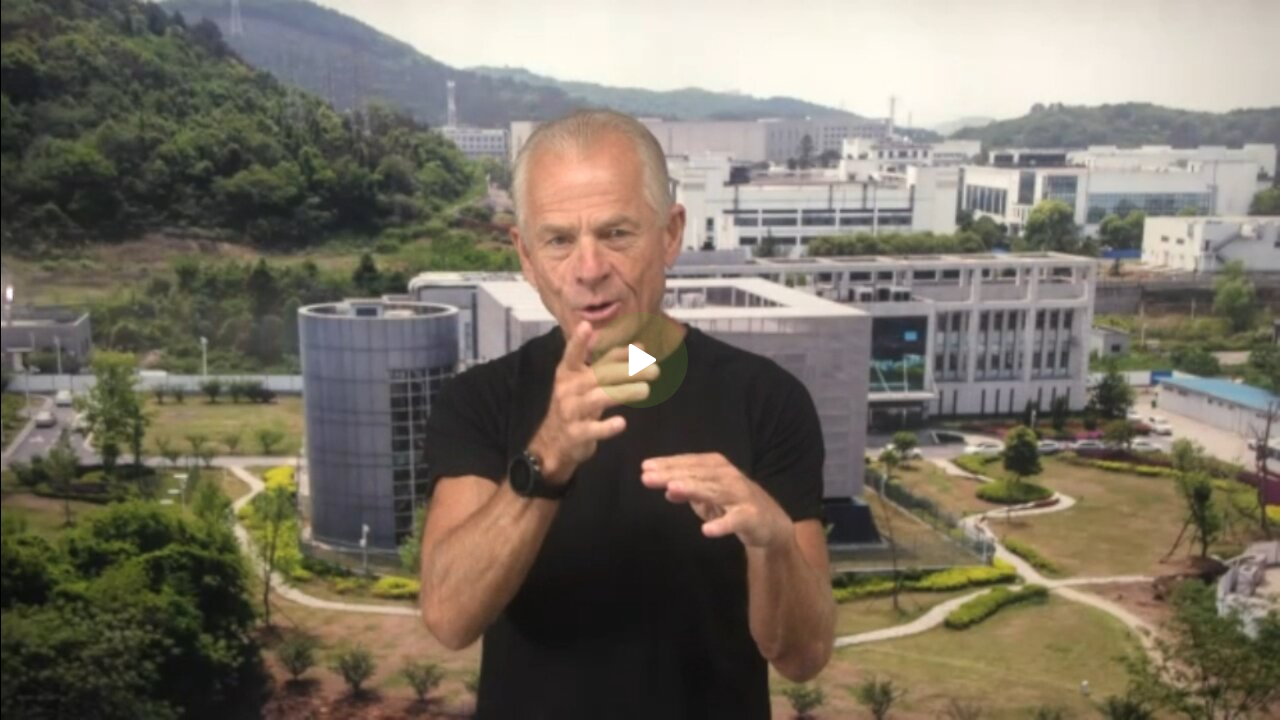

--- FILE ---
content_type: application/javascript; charset=UTF-8
request_url: https://rumble.com/cdn-cgi/challenge-platform/h/b/scripts/jsd/d251aa49a8a3/main.js?
body_size: 8508
content:
window._cf_chl_opt={AKGCx8:'b'};~function(b6,BZ,BP,BQ,BU,Bc,BX,BO,b0,b2){b6=I,function(y,B,bQ,b5,b,f){for(bQ={y:252,B:470,b:344,f:466,R:471,v:297,h:320,g:365,m:277,a:431,T:426},b5=I,b=y();!![];)try{if(f=-parseInt(b5(bQ.y))/1+parseInt(b5(bQ.B))/2+parseInt(b5(bQ.b))/3*(parseInt(b5(bQ.f))/4)+parseInt(b5(bQ.R))/5*(parseInt(b5(bQ.v))/6)+parseInt(b5(bQ.h))/7+-parseInt(b5(bQ.g))/8*(parseInt(b5(bQ.m))/9)+-parseInt(b5(bQ.a))/10*(parseInt(b5(bQ.T))/11),f===B)break;else b.push(b.shift())}catch(R){b.push(b.shift())}}(M,345341),BZ=this||self,BP=BZ[b6(465)],BQ=null,BU=Bj(),Bc={},Bc[b6(423)]='o',Bc[b6(358)]='s',Bc[b6(279)]='u',Bc[b6(360)]='z',Bc[b6(379)]='n',Bc[b6(354)]='I',Bc[b6(304)]='b',BX=Bc,BZ[b6(324)]=function(y,B,R,h,pi,pF,pC,bG,g,A,x,G,o,N,W){if(pi={y:262,B:367,b:363,f:421,R:458,v:255,h:459,g:474,m:311,a:311,T:405,A:477,x:260,G:384,o:305,N:349,n:288,e:325,W:325},pF={y:400,B:384,b:306,f:475},pC={y:299,B:472,b:240,f:346},bG=b6,g={'YUhJq':function(z,J){return z===J},'ypZcH':function(z,J){return J===z},'UvPKF':function(z,J){return z(J)},'xvhzL':function(z,J){return z<J},'urUDm':function(z,J){return z===J},'tKYlT':bG(pi.y),'qpmdC':function(z,J,D){return z(J,D)}},g[bG(pi.B)](null,B)||B===void 0)return h;for(A=g[bG(pi.b)](Bs,B),y[bG(pi.f)][bG(pi.R)]&&(A=A[bG(pi.v)](y[bG(pi.f)][bG(pi.R)](B))),A=y[bG(pi.h)][bG(pi.g)]&&y[bG(pi.m)]?y[bG(pi.h)][bG(pi.g)](new y[(bG(pi.a))](A)):function(z,bo,J){for(bo=bG,z[bo(pF.y)](),J=0;J<z[bo(pF.B)];g[bo(pF.b)](z[J],z[J+1])?z[bo(pF.f)](J+1,1):J+=1);return z}(A),x='nAsAaAb'.split('A'),x=x[bG(pi.T)][bG(pi.A)](x),G=0;g[bG(pi.x)](G,A[bG(pi.G)]);o=A[G],N=BE(y,B,o),x(N)?(W='s'===N&&!y[bG(pi.o)](B[o]),g[bG(pi.N)](g[bG(pi.n)],R+o)?g[bG(pi.e)](T,R+o,N):W||T(R+o,B[o])):g[bG(pi.W)](T,R+o,N),G++);return h;function T(z,J,bw){bw=bG,Object[bw(pC.y)][bw(pC.B)][bw(pC.b)](h,J)||(h[J]=[]),h[J][bw(pC.f)](z)}},BO=b6(267)[b6(486)](';'),b0=BO[b6(405)][b6(477)](BO),BZ[b6(287)]=function(y,B,pc,bN,R,v,h,g,m){for(pc={y:476,B:384,b:278,f:384,R:286,v:331,h:432,g:346,m:280,a:332},bN=b6,R={'bZjnI':function(T,A){return T<A},'JSqHu':function(T,A){return A===T},'zJfUU':function(T,A){return T(A)},'iNWZa':function(T,A){return T+A}},v=Object[bN(pc.y)](B),h=0;h<v[bN(pc.B)];h++)if(g=v[h],'f'===g&&(g='N'),y[g]){for(m=0;R[bN(pc.b)](m,B[v[h]][bN(pc.f)]);R[bN(pc.R)](-1,y[g][bN(pc.v)](B[v[h]][m]))&&(R[bN(pc.h)](b0,B[v[h]][m])||y[g][bN(pc.g)](R[bN(pc.m)]('o.',B[v[h]][m]))),m++);}else y[g]=B[v[h]][bN(pc.a)](function(T){return'o.'+T})},b2=function(fr,fH,fD,fz,fe,be,B,b,f,R){return fr={y:330,B:469},fH={y:282,B:248,b:392,f:385,R:282,v:413,h:298,g:346,m:326,a:282,T:249,A:270,x:361,G:271,o:385,N:448,n:348,e:284,W:282,z:261,J:441,D:256},fD={y:384},fz={y:317,B:258,b:384,f:370,R:295,v:295,h:261,g:299,m:472,a:240,T:299,A:299,x:472,G:240,o:456,N:315,n:460,e:346,W:416,z:315,J:276,D:254,H:434,d:413,K:316,Z:346,P:425,Q:346,l:334,k:302,V:316,C:346,F:282,i:321,L:420,S:399,j:434,U:346,c:408,X:455,Y:240,E:315,s:348,O:346,M0:257,M1:294,M2:346,M3:257,M4:399,M5:348,M6:346,M7:408,M8:282,M9:386,MM:316,MI:353,My:346,Mt:337,MB:284},fe={y:336,B:261},be=b6,B={'UDVOl':function(h,g){return g==h},'zNXxQ':function(h,g){return h<g},'TsSWY':function(h,g){return g===h},'farjl':function(h,g){return h==g},'pAFxY':function(h,g){return h(g)},'RRjHI':function(h,g){return g|h},'pjYqQ':function(h,g){return h<<g},'FGEoL':function(h,g){return g&h},'sVers':function(h,g){return h==g},'Gikpd':function(h,g){return h-g},'vaoSg':function(h,g){return h(g)},'lnTjd':function(h,g){return h>g},'DbGWP':function(h,g){return h==g},'gCgqs':function(h,g){return h<g},'EvOcr':function(h,g){return g|h},'MDOPg':function(h,g){return h<<g},'GyLFs':function(h,g){return h(g)},'oWArq':function(h,g){return g!==h},'OrxBM':function(h,g){return h-g},'wKKdZ':function(h,g){return h>g},'CUJPS':function(h,g){return h&g},'OLwGe':function(h,g){return g==h},'vJXvM':function(h,g){return g==h},'YOcXo':function(h,g){return h(g)},'pHUHG':function(h,g){return g!=h},'ZoziY':function(h,g){return h&g},'IhbhG':function(h,g){return h(g)},'jPTlg':function(h,g){return g*h},'ftCRH':function(h,g){return h>g},'XZGRr':function(h,g){return g&h},'ZznpL':function(h,g){return g==h},'qlHGT':function(h,g){return g*h},'BwiUd':function(h,g){return h<g},'CSnad':function(h,g){return g==h},'rFfMc':function(h,g){return h+g},'NHboM':function(h,g){return h==g}},b=String[be(fr.y)],f={'h':function(h){return h==null?'':f.g(h,6,function(m,bW){return bW=I,bW(fe.y)[bW(fe.B)](m)})},'g':function(T,A,x,bz,G,o,N,W,z,J,D,H,K,Z,P,Q,V,C){if(bz=be,B[bz(fz.y)](null,T))return'';for(o={},N={},W='',z=2,J=3,D=2,H=[],K=0,Z=0,P=0;B[bz(fz.B)](P,T[bz(fz.b)]);P+=1)if(B[bz(fz.f)](bz(fz.R),bz(fz.v))){if(Q=T[bz(fz.h)](P),Object[bz(fz.g)][bz(fz.m)][bz(fz.a)](o,Q)||(o[Q]=J++,N[Q]=!0),V=W+Q,Object[bz(fz.T)][bz(fz.m)][bz(fz.a)](o,V))W=V;else{if(Object[bz(fz.A)][bz(fz.x)][bz(fz.G)](N,W)){if(bz(fz.o)===bz(fz.o)){if(256>W[bz(fz.N)](0)){for(G=0;B[bz(fz.B)](G,D);K<<=1,B[bz(fz.n)](Z,A-1)?(Z=0,H[bz(fz.e)](B[bz(fz.W)](x,K)),K=0):Z++,G++);for(C=W[bz(fz.z)](0),G=0;8>G;K=B[bz(fz.J)](B[bz(fz.D)](K,1),B[bz(fz.H)](C,1)),B[bz(fz.d)](Z,B[bz(fz.K)](A,1))?(Z=0,H[bz(fz.Z)](B[bz(fz.P)](x,K)),K=0):Z++,C>>=1,G++);}else{for(C=1,G=0;G<D;K=C|K<<1.09,A-1==Z?(Z=0,H[bz(fz.Q)](B[bz(fz.P)](x,K)),K=0):Z++,C=0,G++);for(C=W[bz(fz.N)](0),G=0;B[bz(fz.l)](16,G);K=K<<1|C&1.05,B[bz(fz.k)](Z,B[bz(fz.V)](A,1))?(Z=0,H[bz(fz.C)](x(K)),K=0):Z++,C>>=1,G++);}z--,z==0&&(z=Math[bz(fz.F)](2,D),D++),delete N[W]}else return![]}else for(C=o[W],G=0;B[bz(fz.i)](G,D);K=B[bz(fz.L)](B[bz(fz.S)](K,1),B[bz(fz.j)](C,1)),Z==A-1?(Z=0,H[bz(fz.U)](B[bz(fz.c)](x,K)),K=0):Z++,C>>=1,G++);W=(z--,0==z&&(z=Math[bz(fz.F)](2,D),D++),o[V]=J++,String(Q))}}else return Z[bz(fz.N)](H);if(B[bz(fz.X)]('',W)){if(Object[bz(fz.T)][bz(fz.x)][bz(fz.Y)](N,W)){if(256>W[bz(fz.E)](0)){for(G=0;G<D;K<<=1,Z==B[bz(fz.s)](A,1)?(Z=0,H[bz(fz.O)](x(K)),K=0):Z++,G++);for(C=W[bz(fz.z)](0),G=0;B[bz(fz.M0)](8,G);K=K<<1|B[bz(fz.M1)](C,1),Z==A-1?(Z=0,H[bz(fz.U)](x(K)),K=0):Z++,C>>=1,G++);}else{for(C=1,G=0;G<D;K=B[bz(fz.J)](K<<1.77,C),Z==B[bz(fz.K)](A,1)?(Z=0,H[bz(fz.M2)](x(K)),K=0):Z++,C=0,G++);for(C=W[bz(fz.z)](0),G=0;B[bz(fz.M3)](16,G);K=B[bz(fz.M4)](K,1)|B[bz(fz.M1)](C,1),Z==B[bz(fz.M5)](A,1)?(Z=0,H[bz(fz.M6)](B[bz(fz.M7)](x,K)),K=0):Z++,C>>=1,G++);}z--,z==0&&(z=Math[bz(fz.M8)](2,D),D++),delete N[W]}else for(C=o[W],G=0;G<D;K=K<<1.01|1&C,B[bz(fz.M9)](Z,A-1)?(Z=0,H[bz(fz.U)](x(K)),K=0):Z++,C>>=1,G++);z--,0==z&&D++}for(C=2,G=0;B[bz(fz.i)](G,D);K=K<<1|C&1.81,Z==B[bz(fz.MM)](A,1)?(Z=0,H[bz(fz.C)](x(K)),K=0):Z++,C>>=1,G++);for(;;)if(K<<=1,B[bz(fz.MI)](Z,A-1)){H[bz(fz.My)](B[bz(fz.Mt)](x,K));break}else Z++;return H[bz(fz.MB)]('')},'j':function(h,fJ,bJ){return fJ={y:315},bJ=be,null==h?'':''==h?null:f.i(h[bJ(fD.y)],32768,function(m,bD){return bD=bJ,h[bD(fJ.y)](m)})},'i':function(T,A,x,bH,G,o,N,W,z,J,D,H,K,Z,P,Q,C,V){for(bH=be,G=[],o=4,N=4,W=3,z=[],H=x(0),K=A,Z=1,J=0;3>J;G[J]=J,J+=1);for(P=0,Q=Math[bH(fH.y)](2,2),D=1;B[bH(fH.B)](D,Q);V=B[bH(fH.b)](H,K),K>>=1,0==K&&(K=A,H=B[bH(fH.f)](x,Z++)),P|=(0<V?1:0)*D,D<<=1);switch(P){case 0:for(P=0,Q=Math[bH(fH.R)](2,8),D=1;D!=Q;V=H&K,K>>=1,B[bH(fH.v)](0,K)&&(K=A,H=x(Z++)),P|=B[bH(fH.h)](0<V?1:0,D),D<<=1);C=b(P);break;case 1:for(P=0,Q=Math[bH(fH.y)](2,16),D=1;Q!=D;V=H&K,K>>=1,K==0&&(K=A,H=x(Z++)),P|=(0<V?1:0)*D,D<<=1);C=b(P);break;case 2:return''}for(J=G[3]=C,z[bH(fH.g)](C);;){if(B[bH(fH.m)](Z,T))return'';for(P=0,Q=Math[bH(fH.a)](2,W),D=1;B[bH(fH.B)](D,Q);V=B[bH(fH.T)](H,K),K>>=1,B[bH(fH.A)](0,K)&&(K=A,H=x(Z++)),P|=B[bH(fH.x)](0<V?1:0,D),D<<=1);switch(C=P){case 0:for(P=0,Q=Math[bH(fH.R)](2,8),D=1;B[bH(fH.B)](D,Q);V=K&H,K>>=1,B[bH(fH.v)](0,K)&&(K=A,H=x(Z++)),P|=(B[bH(fH.G)](0,V)?1:0)*D,D<<=1);G[N++]=B[bH(fH.o)](b,P),C=N-1,o--;break;case 1:for(P=0,Q=Math[bH(fH.y)](2,16),D=1;Q!=D;V=H&K,K>>=1,B[bH(fH.N)](0,K)&&(K=A,H=x(Z++)),P|=D*(0<V?1:0),D<<=1);G[N++]=b(P),C=B[bH(fH.n)](N,1),o--;break;case 2:return z[bH(fH.e)]('')}if(0==o&&(o=Math[bH(fH.W)](2,W),W++),G[C])C=G[C];else if(C===N)C=J+J[bH(fH.z)](0);else return null;z[bH(fH.g)](C),G[N++]=B[bH(fH.J)](J,C[bH(fH.z)](0)),o--,J=C,B[bH(fH.D)](0,o)&&(o=Math[bH(fH.R)](2,W),W++)}}},R={},R[be(fr.B)]=f.h,R}(),b3();function BV(bj,bM,y){return bj={y:446,B:245},bM=b6,y={'jUsZh':function(B,b){return B!==b},'gKDSo':function(B){return B()}},y[bM(bj.y)](y[bM(bj.B)](Bk),null)}function b3(fC,fV,fl,br,y,B,b,f,g,m,a,T,R){if(fC={y:482,B:479,b:309,f:303,R:314,v:291,h:403,g:445,m:445,a:380,T:318,A:486,x:379,G:283,o:333,N:333},fV={y:314,B:291,b:333},fl={y:303,B:422,b:269,f:401},br=b6,y={'Waueu':function(v){return v()},'MqmUw':function(v,h){return v(h)},'AAgVX':function(v,h){return v<h}},B=BZ[br(fC.y)],!B)return br(fC.B)!==br(fC.b)?void 0:null;if(!y[br(fC.f)](BL))return;if(b=![],f=function(fQ,bd,h){if(fQ={y:412},bd=br,h={'izvNb':function(g,m,a){return g(m,a)}},!b){if(b=!![],!y[bd(fl.y)](BL))return bd(fl.B)!==bd(fl.b)?void 0:![];y[bd(fl.f)](Bl,function(m,bK){bK=bd,h[bK(fQ.y)](b4,B,m)})}},BP[br(fC.R)]!==br(fC.v))y[br(fC.f)](f);else if(BZ[br(fC.h)]){if(br(fC.g)===br(fC.m))BP[br(fC.h)](br(fC.a),f);else for(g=br(fC.T)[br(fC.A)]('|'),m=0;!![];){switch(g[m++]){case'0':return T;case'1':if(!a)return null;continue;case'2':a=B[br(fC.y)];continue;case'3':if(typeof T!==br(fC.x)||y[br(fC.G)](T,30))return null;continue;case'4':T=a.i;continue}break}}else R=BP[br(fC.o)]||function(){},BP[br(fC.N)]=function(bZ){bZ=br,R(),BP[bZ(fV.y)]!==bZ(fV.B)&&(BP[bZ(fV.b)]=R,f())}}function Bu(f,R,pm,ba,v,h,g,m,a,T,A,x,G){if(pm={y:451,B:377,b:328,f:438,R:436,v:289,h:250,g:239,m:482,a:429,T:404,A:467,x:343,G:387,o:273,N:402,n:409,e:397,W:335,z:457,J:313,D:313,H:362,d:362,K:393,Z:393,P:452,Q:310,l:243,k:389,V:439,C:398,F:246,i:435,L:469},ba=b6,v={'ZokSW':function(o,N){return o(N)},'WgxYM':ba(pm.y),'BCMwL':function(o,N){return o+N},'KbAkM':ba(pm.B),'JDnhC':ba(pm.b),'vHUPL':ba(pm.f)},!v[ba(pm.R)](BF,0))return v[ba(pm.v)]===ba(pm.y)?![]:void 0;g=(h={},h[ba(pm.h)]=f,h[ba(pm.g)]=R,h);try{m=BZ[ba(pm.m)],a=v[ba(pm.a)](ba(pm.T),BZ[ba(pm.A)][ba(pm.x)])+ba(pm.G)+m.r+v[ba(pm.o)],T=new BZ[(ba(pm.N))](),T[ba(pm.n)](v[ba(pm.e)],a),T[ba(pm.W)]=2500,T[ba(pm.z)]=function(){},A={},A[ba(pm.J)]=BZ[ba(pm.A)][ba(pm.D)],A[ba(pm.H)]=BZ[ba(pm.A)][ba(pm.d)],A[ba(pm.K)]=BZ[ba(pm.A)][ba(pm.Z)],A[ba(pm.P)]=BZ[ba(pm.A)][ba(pm.Q)],A[ba(pm.l)]=BU,x=A,G={},G[ba(pm.k)]=g,G[ba(pm.V)]=x,G[ba(pm.C)]=v[ba(pm.F)],T[ba(pm.i)](b2[ba(pm.L)](G))}catch(N){}}function BC(bY,bX,bI,y,B){if(bY={y:424,B:388,b:453},bX={y:424,B:430,b:450},bI=b6,y={'LrmTl':bI(bY.y),'hiyhU':function(b){return b()},'EWTjr':function(b,f,R){return b(f,R)},'ysnJx':function(b,f){return b*f}},B=Bk(),null===B)return;BQ=(BQ&&clearTimeout(BQ),y[bI(bY.B)](setTimeout,function(by){by=bI,by(bX.y)!==y[by(bX.B)]?b(f):y[by(bX.b)](Bl)},y[bI(bY.b)](B,1e3)))}function Bl(y,bC,bV,b7,B,b){bC={y:342,B:242,b:437},bV={y:371,B:319},b7=b6,B={'YpYqb':function(f,R){return R===f},'KDHyL':function(f){return f()},'BALJx':b7(bC.y)},b=B[b7(bC.B)](b1),BS(b.r,function(f,b8){b8=b7,B[b8(bV.y)](typeof y,b8(bV.B))&&y(f),BC()}),b.e&&Bu(B[b7(bC.b)],b.e)}function b4(f,R,fF,bP,v,h,g,m){if(fF={y:464,B:433,b:390,f:352,R:312,v:356,h:329,g:464,m:398,a:390,T:468,A:293,x:339,G:383,o:398,N:312,n:338},bP=b6,v={},v[bP(fF.y)]=bP(fF.B),v[bP(fF.b)]=bP(fF.f),v[bP(fF.R)]=bP(fF.v),h=v,!f[bP(fF.h)])return;R===h[bP(fF.g)]?(g={},g[bP(fF.m)]=h[bP(fF.a)],g[bP(fF.T)]=f.r,g[bP(fF.A)]=bP(fF.B),BZ[bP(fF.x)][bP(fF.G)](g,'*')):(m={},m[bP(fF.o)]=h[bP(fF.a)],m[bP(fF.T)]=f.r,m[bP(fF.A)]=h[bP(fF.N)],m[bP(fF.n)]=R,BZ[bP(fF.x)][bP(fF.G)](m,'*'))}function I(y,t,B,b){return y=y-239,B=M(),b=B[y],b}function BE(y,B,R,pd,bA,h,g,x,m){h=(pd={y:266,B:391,b:423,f:322,R:322,v:355,h:319,g:300,m:299,a:472,T:240,A:308,x:315,G:285,o:346,N:427,n:462,e:382,W:447,z:346,J:427,D:323,H:428,d:369,K:292,Z:355,P:282,Q:323,l:373,k:346,V:447,C:341,F:459,i:407,L:319},bA=b6,{'RZfbT':function(T,A){return T>A},'szVNd':function(T,A){return T<A},'AuVsZ':function(T,A){return T(A)},'cYzlt':function(T,A){return T>A},'KogfH':function(T,A){return A|T},'wylIO':function(T,A){return A==T},'uRLtx':function(T,A){return T<<A},'benpY':function(T,A){return T-A},'vkrop':function(T,A){return T<<A},'YtNum':function(T,A){return A&T},'fLzXb':function(T,A){return A==T},'nSBbV':function(T,A){return T-A},'LCmwS':function(T,A){return T(A)},'VNORf':function(T,A){return A===T},'husyZ':bA(pd.y)});try{g=B[R]}catch(T){return'i'}if(null==g)return h[bA(pd.B)](void 0,g)?'u':'x';if(bA(pd.b)==typeof g)try{if(h[bA(pd.f)]===h[bA(pd.R)]){if(h[bA(pd.v)](bA(pd.h),typeof g[bA(pd.g)]))return g[bA(pd.g)](function(){}),'p'}else{if(ML[bA(pd.m)][bA(pd.a)][bA(pd.T)](MS,Mj)){if(h[bA(pd.A)](256,yg[bA(pd.x)](0))){for(ta=0;h[bA(pd.G)](tT,tA);tG<<=1,to-1==tw?(tN=0,tn[bA(pd.o)](h[bA(pd.N)](te,tW)),tz=0):tJ++,tx++);for(x=tD[bA(pd.x)](0),tH=0;h[bA(pd.n)](8,tr);tK=h[bA(pd.e)](tZ<<1,1.17&x),h[bA(pd.W)](tP,tQ-1)?(tl=0,tk[bA(pd.z)](h[bA(pd.J)](tV,tC)),tF=0):ti++,x>>=1,td++);}else{for(x=1,tL=0;tS<tj;tu=h[bA(pd.D)](tc,1)|x,tX==h[bA(pd.H)](tY,1)?(tE=0,ts[bA(pd.z)](tO(B0)),B1=0):B2++,x=0,tU++);for(x=B3[bA(pd.x)](0),B4=0;16>B5;B7=h[bA(pd.d)](B8,1)|h[bA(pd.K)](x,1),h[bA(pd.Z)](B9,BM-1)?(BI=0,By[bA(pd.o)](Bt(BB)),Bb=0):Bp++,x>>=1,B6++);}tp--,0==tf&&(tR=tq[bA(pd.P)](2,tv),th++),delete tg[tm]}else for(x=Ic[IX],IY=0;IE<Is;y0=h[bA(pd.Q)](y1,1)|x&1,y2==h[bA(pd.l)](y3,1)?(y4=0,y5[bA(pd.k)](y6(y7)),y8=0):y9++,x>>=1,IO++);yq=(yM--,h[bA(pd.V)](0,yI)&&(yy=yt[bA(pd.P)](2,yB),yb++),yp[yf]=yR++,h[bA(pd.C)](yv,yh))}}catch(x){}return y[bA(pd.F)][bA(pd.i)](g)?'a':g===y[bA(pd.F)]?'D':g===!0?'T':!1===g?'F':(m=typeof g,bA(pd.L)==m?BY(y,g)?'N':'f':BX[m]||'?')}function Bk(bi,b9,B,b,f,R,v,h){for(bi={y:275,B:244,b:480,f:379,R:442,v:486,h:482,g:480,m:442},b9=b6,B={},B[b9(bi.y)]=b9(bi.B),B[b9(bi.b)]=b9(bi.f),B[b9(bi.R)]=function(g,m){return g<m},b=B,f=b[b9(bi.y)][b9(bi.v)]('|'),R=0;!![];){switch(f[R++]){case'0':v=BZ[b9(bi.h)];continue;case'1':return h;case'2':if(typeof h!==b[b9(bi.g)]||b[b9(bi.m)](h,30))return null;continue;case'3':if(!v)return null;continue;case'4':h=v.i;continue}break}}function Bs(y,pK,bx,B){for(pK={y:255,B:476,b:347},bx=b6,B=[];null!==y;B=B[bx(pK.y)](Object[bx(pK.B)](y)),y=Object[bx(pK.b)](y));return B}function BF(y,bE,bt){return bE={y:253},bt=b6,Math[bt(bE.y)]()<y}function M(fi){return fi='map,onreadystatechange,lnTjd,timeout,izbEY1pnQysqg0uUkT5ZRA-V6+H8rvS4JPGh$wKIDcMextoOBaWF7dN9lCL32Xfmj,YOcXo,detail,parent,hppaX,LCmwS,error on cf_chl_props,AKGCx8,3AuAcLI,xQLJc,push,getPrototypeOf,OrxBM,urUDm,status,onload,cloudflare-invisible,vJXvM,bigint,fLzXb,error,LFzKv,string,YLBTc,symbol,qlHGT,SSTpq3,UvPKF,tabIndex,32cMcrRq,oMSFL,ypZcH,SLHJl,vkrop,TsSWY,YpYqb,PiJWk,nSBbV,GKGtQ,randomUUID,ZluWz,/invisible/jsd,/jsd/oneshot/d251aa49a8a3/0.84439052345282:1768795837:-JRMBkBpnNGIsMMX2_XGTHiBD6zW5Ka52r_TU4JD2wc/,number,DOMContentLoaded,gCIRF,KogfH,postMessage,length,IhbhG,OLwGe,/b/ov1/0.84439052345282:1768795837:-JRMBkBpnNGIsMMX2_XGTHiBD6zW5Ka52r_TU4JD2wc/,EWTjr,errorInfoObject,lkNdm,VNORf,ZoziY,LRmiB4,createElement,nuAUZ,GMEZQ,JDnhC,source,MDOPg,sort,MqmUw,XMLHttpRequest,addEventListener,/cdn-cgi/challenge-platform/h/,includes,dQSob,isArray,GyLFs,open,toString,nIdHC,izvNb,sVers,contentDocument,svtOW,pAFxY,zArbc,style,now,EvOcr,Object,utkon,object,HBcod,vaoSg,77syUVOk,AuVsZ,benpY,BCMwL,LrmTl,311890XGguIG,zJfUU,success,FGEoL,send,ZokSW,BALJx,jsd,chctx,LctxB,rFfMc,HUdAA,kosgn,gLmOc,tCXNb,jUsZh,wylIO,CSnad,href,hiyhU,BXyrv,pkLOA2,ysnJx,MmrPw,oWArq,JTQoc,ontimeout,getOwnPropertyNames,Array,farjl,GCuTN,cYzlt,location,lHRnb,document,2260684dbNrns,_cf_chl_opt,sid,NkiGJDEeREQI,518296ysryTM,5MNNWyJ,hasOwnProperty,onerror,from,splice,keys,bind,clientInformation,bSKqm,fLYgl,gRaTF,__CF$cv$params,NPFQb,removeChild,kxkLs,split,TYlZ6,call,stringify,KDHyL,JBxy9,0|3|4|2|1,gKDSo,vHUPL,Function,pHUHG,XZGRr,AdeF3,[native code],551114QcJlod,random,pjYqQ,concat,NHboM,wKKdZ,zNXxQ,contentWindow,xvhzL,charAt,d.cookie,appendChild,iframe,floor,lkmFL,_cf_chl_opt;JJgc4;PJAn2;kJOnV9;IWJi4;OHeaY1;DqMg0;FKmRv9;LpvFx1;cAdz2;PqBHf2;nFZCC5;ddwW5;pRIb1;rxvNi8;RrrrA2;erHi9,http-code:,cBOiA,ZznpL,BwiUd,ONfpH,KbAkM,jEKXV,JKaZg,RRjHI,1384101eFWfdU,bZjnI,undefined,iNWZa,navigator,pow,AAgVX,join,szVNd,JSqHu,rxvNi8,tKYlT,WgxYM,body,loading,YtNum,event,CUJPS,UdvNE,display: none,4053666kJcgwP,jPTlg,prototype,catch,log,DbGWP,Waueu,boolean,isNaN,YUhJq,xhr-error,RZfbT,YJUvU,aUjz8,Set,reHHz,CnwA5,readyState,charCodeAt,Gikpd,UDVOl,2|1|4|3|0,function,1610028ggiqZQ,gCgqs,husyZ,uRLtx,pRIb1,qpmdC,ftCRH,CPtJZ,POST,api,fromCharCode,indexOf'.split(','),M=function(){return fi},M()}function BY(B,f,pa,bT,R,v){return pa={y:327,B:251,b:247,f:299,R:410,v:240,h:331,g:327},bT=b6,R={},R[bT(pa.y)]=bT(pa.B),v=R,f instanceof B[bT(pa.b)]&&0<B[bT(pa.b)][bT(pa.f)][bT(pa.R)][bT(pa.v)](f)[bT(pa.h)](v[bT(pa.g)])}function BS(y,B,pR,pf,pI,pM,bp,b,f,R,v){pR={y:366,B:433,b:268,f:417,R:378,v:482,h:301,g:467,m:402,a:409,T:328,A:274,x:404,G:467,o:343,N:340,n:329,e:335,W:457,z:351,J:473,D:463,H:463,d:449,K:449,Z:435,P:469,Q:241},pf={y:291,B:395,b:483,f:411,R:307,v:333},pI={y:444,B:406,b:454,f:272,R:350,v:461,h:350,g:411,m:345,a:396,T:481,A:336,x:261},pM={y:411,B:335},bp=b6,b={'nIdHC':function(h,g){return h(g)},'gLmOc':function(h,g){return h!==g},'MmrPw':bp(pR.y),'ONfpH':function(h,g){return h>=g},'GCuTN':function(h,g){return h<g},'xQLJc':bp(pR.B),'GMEZQ':function(h,g){return h(g)},'gRaTF':bp(pR.b),'YLBTc':function(h){return h()},'LctxB':function(h){return h()},'NPFQb':bp(pR.f),'jEKXV':function(h,g){return h+g},'hppaX':bp(pR.R)},f=BZ[bp(pR.v)],console[bp(pR.h)](BZ[bp(pR.g)]),R=new BZ[(bp(pR.m))](),R[bp(pR.a)](bp(pR.T),b[bp(pR.A)](bp(pR.x)+BZ[bp(pR.G)][bp(pR.o)]+b[bp(pR.N)],f.r)),f[bp(pR.n)]&&(R[bp(pR.e)]=5e3,R[bp(pR.W)]=function(bf){bf=bp,b[bf(pM.y)](B,bf(pM.B))}),R[bp(pR.z)]=function(bR){if(bR=bp,b[bR(pI.y)](bR(pI.B),b[bR(pI.b)]))b[bR(pI.f)](R[bR(pI.R)],200)&&b[bR(pI.v)](R[bR(pI.h)],300)?b[bR(pI.g)](B,b[bR(pI.m)]):b[bR(pI.a)](B,b[bR(pI.T)]+R[bR(pI.h)]);else return bR(pI.A)[bR(pI.x)](B)},R[bp(pR.J)]=function(pp,pB,py,bv,h,m){(pp={y:368,B:357,b:314,f:372,R:333,v:443},pB={y:440},py={y:359},bv=bp,h={'SLHJl':function(g,bq){return bq=I,b[bq(py.y)](g)},'LFzKv':function(g,m){return g!==m},'PiJWk':bv(pf.y),'kosgn':function(g,bh){return bh=bv,b[bh(pB.y)](g)}},bv(pf.B)!==b[bv(pf.b)])?b[bv(pf.f)](B,bv(pf.R)):(m=v[bv(pf.v)]||function(){},h[bv(pf.v)]=function(bg){bg=bv,h[bg(pp.y)](m),h[bg(pp.B)](m[bg(pp.b)],h[bg(pp.f)])&&(G[bg(pp.R)]=m,h[bg(pp.v)](o))})},v={'t':Bi(),'lhr':BP[bp(pR.D)]&&BP[bp(pR.H)][bp(pR.d)]?BP[bp(pR.D)][bp(pR.K)]:'','api':f[bp(pR.n)]?!![]:![],'c':BV(),'payload':y},R[bp(pR.Z)](b2[bp(pR.P)](JSON[bp(pR.Q)](v)))}function Bj(pq,bm){return pq={y:375,B:375},bm=b6,crypto&&crypto[bm(pq.y)]?crypto[bm(pq.B)]():''}function Bi(bs,bB,y){return bs={y:482,B:265},bB=b6,y=BZ[bB(bs.y)],Math[bB(bs.B)](+atob(y.t))}function BL(p1,bb,y,B,b,f){return p1={y:376,B:265,b:485,f:419},bb=b6,y={'ZluWz':function(R){return R()},'kxkLs':function(R,v){return R/v}},B=3600,b=y[bb(p1.y)](Bi),f=Math[bb(p1.B)](y[bb(p1.b)](Date[bb(p1.f)](),1e3)),f-b>B?![]:!![]}function b1(pY,bn,b,f,R,v,h,g){b=(pY={y:281,B:414,b:394,f:264,R:418,v:296,h:364,g:290,m:263,a:259,T:381,A:478,x:415,G:374,o:484},bn=b6,{'gCIRF':function(m,a,T,A,x){return m(a,T,A,x)},'svtOW':bn(pY.y),'GKGtQ':bn(pY.B)});try{return f=BP[bn(pY.b)](bn(pY.f)),f[bn(pY.R)]=bn(pY.v),f[bn(pY.h)]='-1',BP[bn(pY.g)][bn(pY.m)](f),R=f[bn(pY.a)],v={},v=b[bn(pY.T)](pRIb1,R,R,'',v),v=pRIb1(R,R[bn(pY.A)]||R[b[bn(pY.x)]],'n.',v),v=pRIb1(R,f[b[bn(pY.G)]],'d.',v),BP[bn(pY.g)][bn(pY.o)](f),h={},h.r=v,h.e=null,h}catch(m){return g={},g.r={},g.e=m,g}}}()